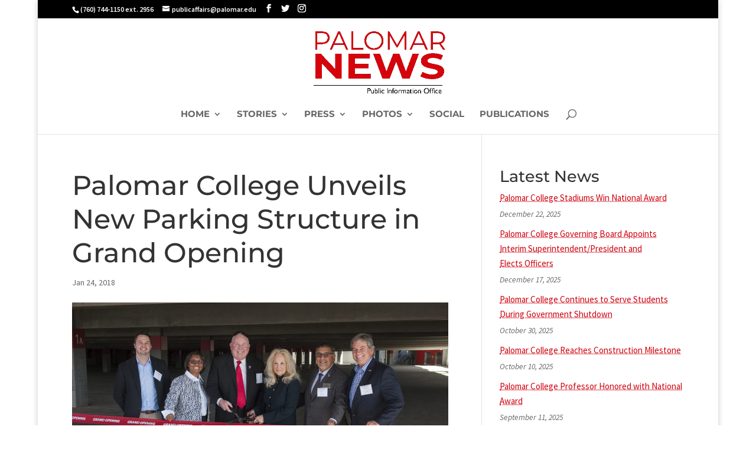

--- FILE ---
content_type: text/css; charset=UTF-8
request_url: https://www.palomar.edu/news/wp-content/themes/pc-news3/style.css?ver=3.0.1
body_size: -487
content:
/*
Theme Name: Palomar College News 3
Theme URI: http://www2.palomar.edu/pages/news
Version: 3.0.1
Description: Custom child theme for Palomar College News
Template: Divi
Author: Chris Norcross
Author URI: http://www2.palomar.edu/users/cnorcross
*/